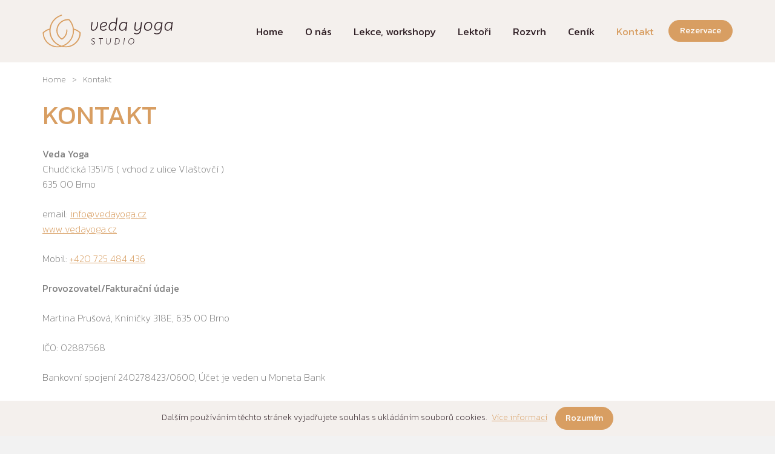

--- FILE ---
content_type: text/html; charset=utf-8
request_url: https://www.vedayoga.cz/kontakt
body_size: 10607
content:
<!DOCTYPE html>
<html>
    <head>
        <meta charset="utf-8">
        <meta http-equiv="X-UA-Compatible" content="IE=edge,chrome=1">
        <meta name="robots" content="all,follow" />
        <meta name="viewport" content="width=device-width, initial-scale=1" />
                                <title>VedaYoga.cz - Kontakt</title>
        <link rel="shortcut icon" href="/uploads/favicon/a446becef4eb291d5d51db17160fd991-favico.png" type="image/x-icon" >
        <link rel="stylesheet" href="/assets/3718992b5518cad51698916b4a846fdf.css">
        <link href="https://fonts.googleapis.com/css?family=Kanit:200,400&display=swap&subset=latin-ext" rel="stylesheet">
    </head>
    
    <body>
                
        <div id="wrapper" class="pages-ctrl">
            <div id="header">
                <div class="container">
                    <div class="row">
                        <div class="col-xs-12">
                            <div id="logo">
                                <a href="/">
                                                                            <img class="black" src="/images/logo-black.svg" alt="" />
                                                                    </a>
                            </div>

                            <div id="nav-icon-wrap">
                                <i class="nav-icon"><span></span><span></span><span></span></i>
                            </div>

                            <div id="top-menu" class="list-type">
                                <ul class="level1"><li><a href="/"><span>Home</span></a></li><li><a href="/o-nas"><span>O nás</span></a></li><li><a href="/lekce-workshopy"><span>Lekce, workshopy</span></a></li><li><a href="/lektori"><span>Lektoři</span></a></li><li><a href="/rozvrh"><span>Rozvrh</span></a></li><li><a href="/cenik"><span>Ceník</span></a></li><li class="selected"><a href="/kontakt"><span>Kontakt</span></a></li></ul>                                
                                <a class="reservation btn btn-info" href="https://vedayoga.reenio.cz/cs/#/terms" target="_blank">
                                    <span>Rezervace</span>
                                </a>
                            </div>
                            
                            <span class="clear"></span>
                        </div>
                    </div>
                </div>
            </div>
            
                            <div id="breadcrumbs">
                    <div class="container">
                        <div class="row">
                            <div class="col-xs-12">
                                <div class="breadcrumbs"><a href="/">Home</a><span class="separator">></span><span>Kontakt</span></div> 
                            </div>
                        </div>
                    </div>
                </div>
                        
            <div id="content">
                                    <div class="container">
                        <div class="row">
                            <div class="col-xs-12">
                                <h1>KONTAKT</h1>

<p><b>Veda Yoga</b><br>
Chudčická 1351/15 ( vchod z ulice Vlaštovčí )<br>
635 00 Brno</p>

<p>email: <a class="ealink" eaidnode="" href="mailto:%20info@vedayoga.cz">info@vedayoga.cz</a><br>
<a eaidnode="" href="http://www.vedayoga.cz">www.vedayoga.cz</a></p>

<p>Mobil: <a href="tel:%20+420%20725%20484%20436">+420 725 484 436</a></p>

<p></p>

<p></p>

<p><b>Provozovatel/Fakturační údaje</b></p>

<p>Martina Prušová, Kníničky 318E, 635 00 Brno</p>

<p>IČO: 02887568 </p>

<p>Bankovní spojení 240278423/0600, Účet je veden u Moneta Bank</p>

<p></p>

<h1 style="margin-bottom:8pt; margin-left:0cm; margin-right:0cm; margin-top:0cm"><span style="font-size:11pt"><span style="line-height:107%"><span style="font-family:Calibri,sans-serif"><b>VŠEOBECNÉ OBCHODNÍ PODMÍNKY</b></span></span></span></h1>

<p style="margin-bottom:8pt; margin-left:0cm; margin-right:0cm; margin-top:0cm"><span style="font-size:11pt"><span style="line-height:107%"><span style="font-family:Calibri,sans-serif"><b>I. ZÁKLADNÍ USTANOVENÍ</b></span></span></span></p>

<p style="margin-bottom:8pt; margin-left:0cm; margin-right:0cm; margin-top:0cm"><span style="font-size:11pt"><span style="line-height:107%"><span style="font-family:Calibri,sans-serif">I.I. Tyto podmínky (dále jen „Podmínky“) stanovují podrobné podmínky, za kterých provozovatel studia Veda Yoga, Martina Prušová, IČ: 02887568, DIČ: CZ8351233836 se sídlem Kníničky 318E, 635 00, Brno a s místem podnikání Chudčická 1351/15, 635 00, Brno, tel.: +420 725 484 436, web. stránky: https://www.vedayoga.cz/, (dále jen „Veda Yoga“), poskytuje druhé smluvní straně (dále jen „Klient“) služby cvičení jógy a souvisejících činností (dále jen „Služba“) a upravují vzájemná práva a povinnosti, a to na základě smlouvy, která je uzavřena v souladu s těmito Podmínkami a která se řídí těmito Podmínkami a Provozním řádem (dále jen „Smlouva“).</span></span></span></p>

<p style="margin-bottom:8pt; margin-left:0cm; margin-right:0cm; margin-top:0cm"><span style="font-size:11pt"><span style="line-height:107%"><span style="font-family:Calibri,sans-serif">I.II.  „<b>Ceníkem</b>“ se rozumí ceník dostupný na webových stránkách <a href="https://www.vedayoga.cz/cenik" style="color:#0563c1; text-decoration:underline">(ZDE</a>) či na recepci Veda Yogy.</span></span></span></p>

<p style="margin-bottom:8pt; margin-left:0cm; margin-right:0cm; margin-top:0cm"><span style="font-size:11pt"><span style="line-height:107%"><span style="font-family:Calibri,sans-serif">I.III.  „<b>Uživatelskou zónou</b>“ se rozumí webová stránka rezervačního systému:<a href="https://vedayoga.reenio.cz/cs/#/terms;page=2" style="color:#0563c1; text-decoration:underline"> ZDE</a>. </span></span></span></p>

<p style="margin-bottom:8pt; margin-left:0cm; margin-right:0cm; margin-top:0cm"><span style="font-size:11pt"><span style="line-height:107%"><span style="font-family:Calibri,sans-serif">I.IV. „<b>Permanentkou</b>“ se rozumí finanční prostředky k čerpání na Uživatelském účtu Klienta</span></span></span></p>

<p style="margin-bottom:8pt; margin-left:0cm; margin-right:0cm; margin-top:0cm"><span style="font-size:11pt"><span style="line-height:107%"><span style="font-family:Calibri,sans-serif">I.V.  „<b>Provozní řád</b>“ je souhrn pravidel chování v rámci prostor Veda Yogy, který je k dispozici na webových stránkách Veda Yogy a <a name="_Hlk80909209">ZDE.</a></span></span></span></p>

<p style="margin-bottom:8pt; margin-left:0cm; margin-right:0cm; margin-top:0cm"><span style="font-size:11pt"><span style="line-height:107%"><span style="font-family:Calibri,sans-serif">I.VI. „<b>Registrace</b>“ je úkon, kdy si Klient vytvoří online v rezervačním systému Uživatelský účet. Informacemi, jež jsou během registrace zaznamenávány, jsou: jméno, příjmení, telefon a e-mailová adresa uživatele.</span></span></span></p>

<p style="margin-bottom:8pt; margin-left:0cm; margin-right:0cm; margin-top:0cm"><span style="font-size:11pt"><span style="line-height:107%"><span style="font-family:Calibri,sans-serif">I.VII.  „<b>Uživatelský účet</b>“ je individuální účet Klienta evidovaný v Uživatelské zóně na základě provedené Registrace.</span></span></span></p>

<p style="margin-bottom:8pt; margin-left:0cm; margin-right:0cm; margin-top:0cm"><span style="font-size:11pt"><span style="line-height:107%"><span style="font-family:Calibri,sans-serif">I.VIII.  „<b>Otevřená lekce jógy</b>“ je lekce vedená lektorem realizovaná v prostorách Veda Yogy v souladu s rozvrhem zveřejněným na webových stránkách Veda Yogy.</span></span></span></p>

<p style="margin-bottom:8pt; margin-left:0cm; margin-right:0cm; margin-top:0cm"><span style="font-size:11pt"><span style="line-height:107%"><span style="font-family:Calibri,sans-serif">I.IX.  ,,<b>Kurz</b>” jsou ucelené specifické lekce vedené lektorem s delší dobou trvání.</span></span></span></p>

<p style="margin-bottom:8pt; margin-left:0cm; margin-right:0cm; margin-top:0cm"><span style="font-size:11pt"><span style="line-height:107%"><span style="font-family:Calibri,sans-serif">I.X.  „<b>Workshop</b>“ je specifická lekce jógy vedená lektorem standardně s delší dobou trvání.</span></span></span></p>

<p style="margin-bottom:8pt; margin-left:0cm; margin-right:0cm; margin-top:0cm"><span style="font-size:11pt"><span style="line-height:107%"><span style="font-family:Calibri,sans-serif">I.XI.  „<b>Službami</b>“ se myslí obecné pojmenování otevřených lekcí jógy, kurzy a workshopy.</span></span></span></p>

<p style="margin-bottom:8pt; margin-left:0cm; margin-right:0cm; margin-top:0cm"><span style="font-size:11pt"><span style="line-height:107%"><span style="font-family:Calibri,sans-serif">I.XII. Každý Klient je povinen se seznámit s těmito Podmínkami. Klient svou Registrací souhlasí s Obchodními podmínkami i Provozním řádem Veda Yoga Studio.</span></span></span></p>

<p style="margin-bottom:8pt; margin-left:0cm; margin-right:0cm; margin-top:0cm"><span style="font-size:11pt"><span style="line-height:107%"><span style="font-family:Calibri,sans-serif"> </span></span></span></p>

<p style="margin-bottom:8pt; margin-left:0cm; margin-right:0cm; margin-top:0cm"><span style="font-size:11pt"><span style="line-height:107%"><span style="font-family:Calibri,sans-serif"><b>II. UŽIVATELSKÁ ZÓNA</b></span></span></span></p>

<p style="margin-bottom:8pt; margin-left:0cm; margin-right:0cm; margin-top:0cm"><span style="font-size:11pt"><span style="line-height:107%"><span style="font-family:Calibri,sans-serif">II.I.  Provedením Registrace je Klientovi vytvořen Uživatelský účet, prostřednictvím kterého se Klient může přihlásit na Otevřené lekce, Kurzy a Workshopy. Zároveň má zde přístup ke svým osobním údajům, zejména k údajům o zůstatku na svých permanentkách, k informacím o zaplacení Kurzů či Workshopů a k přehledu plateb.</span></span></span></p>

<p style="margin-bottom:8pt; margin-left:0cm; margin-right:0cm; margin-top:0cm"><span style="font-size:11pt"><span style="line-height:107%"><span style="font-family:Calibri,sans-serif"> </span></span></span></p>

<p style="margin-bottom:8pt; margin-left:0cm; margin-right:0cm; margin-top:0cm"><span style="font-size:11pt"><span style="line-height:107%"><span style="font-family:Calibri,sans-serif">II.II. Klient může v Uživatelské zóně zaplatit převodem či skrze platební bránu GOPAY Kurzy či Workshopy. Nutné je tak učinit neprodleně po přihlášení a celá částka musí být připsána na účet Veda Yogy do 5 dnů. </span></span></span></p>

<p style="margin-bottom:8pt; margin-left:0cm; margin-right:0cm; margin-top:0cm"><span style="font-size:11pt"><span style="line-height:107%"><span style="font-family:Calibri,sans-serif"> </span></span></span></p>

<p style="margin-bottom:8pt; margin-left:0cm; margin-right:0cm; margin-top:0cm"><span style="font-size:11pt"><span style="line-height:107%"><span style="font-family:Calibri,sans-serif"><b>III. REGISTRACE A UZAVŘENÍ SMLOUVY</b></span></span></span></p>

<p style="margin-bottom:8pt; margin-left:0cm; margin-right:0cm; margin-top:0cm"><span style="font-size:11pt"><span style="line-height:107%"><span style="font-family:Calibri,sans-serif">III.I.  Provedením Registrace Klient stvrzuje, že si přečetl tyto Podmínky a Provozní řád, porozuměl jejich obsahu, nemá k nim námitky a vyslovuje s nimi souhlas.</span></span></span></p>

<p style="margin-bottom:8pt; margin-left:0cm; margin-right:0cm; margin-top:0cm"><span style="font-size:11pt"><span style="line-height:107%"><span style="font-family:Calibri,sans-serif">III.II. Registraci je možné provést pouze elektronicky na webových stránkách <a href="https://vedayoga.reenio.cz/cs/#/terms;page=2" style="color:#0563c1; text-decoration:underline">ZDE</a>.</span></span></span></p>

<p style="margin-bottom:8pt; margin-left:0cm; margin-right:0cm; margin-top:0cm"><span style="font-size:11pt"><span style="line-height:107%"><span style="font-family:Calibri,sans-serif">III.III. Registrace Klienta je bezplatná a probíhá prostřednictvím registračního formuláře a kliknutím na tlačítko „Přihlásit“. Návštěvník musí posléze zadat: e-mailovou adresu, telefonní číslo, jméno a příjmení a potvrdit souhlas s těmito Podmínkami a Provozním řádem.</span></span></span></p>

<p style="margin-bottom:8pt; margin-left:0cm; margin-right:0cm; margin-top:0cm"><span style="font-size:11pt"><span style="line-height:107%"><span style="font-family:Calibri,sans-serif">III.IV. Registrací dochází k uzavření Smlouvy v písemné formě elektronicky mezi Veda Yogou a Klientem.</span></span></span></p>

<p style="margin-bottom:8pt; margin-left:0cm; margin-right:0cm; margin-top:0cm"><span style="font-size:11pt"><span style="line-height:107%"><span style="font-family:Calibri,sans-serif">III.V.  Vstupem do prostor studia Veda Yogy Klient stvrzuje, že si přečetl tyto Podmínky a Provozní řád, porozuměl jejich obsahu, nemá k nim námitky a vyslovuje s nimi souhlas.</span></span></span></p>

<p style="margin-bottom:8pt; margin-left:0cm; margin-right:0cm; margin-top:0cm"><span style="font-size:11pt"><span style="line-height:107%"><span style="font-family:Calibri,sans-serif">III.VI.  Vstupem do prostor studia Veda Yogy dochází k uzavření Smlouvy v mluvené formě.</span></span></span></p>

<p style="margin-bottom:8pt; margin-left:0cm; margin-right:0cm; margin-top:0cm"><span style="font-size:11pt"><span style="line-height:107%"><span style="font-family:Calibri,sans-serif"> </span></span></span></p>

<p style="margin-bottom:8pt; margin-left:0cm; margin-right:0cm; margin-top:0cm"><span style="font-size:11pt"><span style="line-height:107%"><span style="font-family:Calibri,sans-serif"><b>IV. CENA ZA SLUŽBY A CENA STORNA</b></span></span></span></p>

<p style="margin-bottom:8pt; margin-left:0cm; margin-right:0cm; margin-top:0cm"><span style="font-size:11pt"><span style="line-height:107%"><span style="font-family:Calibri,sans-serif">IV.I. Klient se zavazuje uhradit Veda Yoze za poskytované Otevřené lekce jógy, které si skrze Uživatelskou zónu zarezervoval. Odhlásit se z Otevřené lekce jógy může skrze svůj Uživatelský účet max. 10 hodin před jejím začátkem.  Pokud se Klient na Otevřenou lekci jógy nedostaví a zavčas se z ní neodhlásí, bude mu účtovaná plná výše ceny lekce. Cena Otevřené lekce jógy je v souladu s aktuálně platným Ceníkem ke dni účasti na Otevřené lekci jógy, nedohodnou- li se Klient a Veda Yoga jinak. Veda Yoga si vyhrazuje právo změnit a aktualizovat Ceník dle vlastního uvážení. Otevřenou lekci jógy lze hradit platebním převodem, kartou, čerpáním kreditu z permanentky. </span></span></span></p>

<p style="margin-bottom:8pt; margin-left:0cm; margin-right:0cm; margin-top:0cm"><span style="font-size:11pt"><span style="line-height:107%"><span style="font-family:Calibri,sans-serif">IV.II. Klient se zavazuje uhradit Veda Yoze za poskytované Kurzy, které si Klient rezervoval skrze Uživatelskou zónu, cenu uvedenou v popisu jednotlivých Kurzů, nedohodnou-li se Klient a Veda Yoga jinak. <a name="_Hlk80909116">Kurz lze hradit pouze převodem či skrze platební bránu GOPAY. Platba musí být připsána do 5 dnů na účet Veda Yogy. V opačném případě bude rezervace Kurzu automaticky smazána.</a></span></span></span></p>

<p style="margin-bottom:8pt; margin-left:0cm; margin-right:0cm; margin-top:0cm"><span style="font-size:11pt"><span style="line-height:107%"><span style="font-family:Calibri,sans-serif">IV.III. Klient se zavazuje uhradit Veda Yoze za poskytované Workshopy, které si Klient rezervoval skrze Uživatelskou zónu, cenu uvedenou v popisu jednotlivých Workshopů, nedohodnou-li se Klient a Veda Yoga jinak. Workshop lze hradit  pouze převodem či skrze platební bránu GOPAY. Platba musí být připsána do 5 dnů na účet Veda Yogy. V opačném případě bude rezervace Workshopu automaticky smazána. <a name="_Hlk80909132"></a></span></span></span></p>

<p style="margin-bottom:8pt; margin-left:0cm; margin-right:0cm; margin-top:0cm"><span style="font-size:11pt"><span style="line-height:107%"><span style="font-family:Calibri,sans-serif">IV.IV. V případě zrušení Kurzu / Workshopu více než 14 dní před konáním Kurzu / Workshopu, bude účtován storno poplatek ve výši 50% (jinými slovy bude Klientovi 50% vráceno). Pokud se klient na zvolený Kurz / Workshop neomluví 14 dní dopředu či se nedostaví, studio je oprávněno ponechat si 100% výši ceny. Své místo však lze převést na jinou osobou.</span></span></span></p>

<p style="margin-bottom:8pt; margin-left:0cm; margin-right:0cm; margin-top:0cm"><span style="font-size:11pt"><span style="line-height:107%"><span style="font-family:Calibri,sans-serif">IV.V. Veškeré ceny uvedené v Ceníku jsou včetně DPH ve výši 10 %.</span></span></span></p>

<p style="margin-bottom:8pt; margin-left:0cm; margin-right:0cm; margin-top:0cm"><span style="font-size:11pt"><span style="line-height:107%"><span style="font-family:Calibri,sans-serif"> </span></span></span></p>

<p style="margin-bottom:8pt; margin-left:0cm; margin-right:0cm; margin-top:0cm"><span style="font-size:11pt"><span style="line-height:107%"><span style="font-family:Calibri,sans-serif"> </span></span></span></p>

<p style="margin-bottom:8pt; margin-left:0cm; margin-right:0cm; margin-top:0cm"><span style="font-size:11pt"><span style="line-height:107%"><span style="font-family:Calibri,sans-serif"><b>VI. PRÁVA A POVINNOSTI SMLUVNÍCH STRAN</b></span></span></span></p>

<p style="margin-bottom:8pt; margin-left:0cm; margin-right:0cm; margin-top:0cm"><span style="font-size:11pt"><span style="line-height:107%"><span style="font-family:Calibri,sans-serif">VI.I.  Povinnosti Veda Yogy, související se Službami, se řídí výhradně těmito Podmínkami.</span></span></span></p>

<p style="margin-bottom:8pt; margin-left:0cm; margin-right:0cm; margin-top:0cm"><span style="font-size:11pt"><span style="line-height:107%"><span style="font-family:Calibri,sans-serif">VI.II.  Prostory a recepce Veda Yogy se nacházejí na adrese Chudčická 1351/15, 635 00, Brno. Tyto prostory jsou otevřeny dle aktuálně platného rozvrhu, který je umístěn na webovým stránkách <a href="https://www.vedayoga.cz/" style="color:#0563c1; text-decoration:underline">ZDE</a>.</span></span></span></p>

<p style="margin-bottom:8pt; margin-left:0cm; margin-right:0cm; margin-top:0cm"><span style="font-size:11pt"><span style="line-height:107%"><span style="font-family:Calibri,sans-serif">VI.III. Klient je povinen dodržovat storno podmínky, které jsou součástí Provozního řádu Veda Yogy. </span></span></span></p>

<p style="margin-bottom:8pt; margin-left:0cm; margin-right:0cm; margin-top:0cm"><span style="font-size:11pt"><span style="line-height:107%"><span style="font-family:Calibri,sans-serif">VI.IV. Rezervovanou Otevřenou lekci jógy lze v rezervačním sytému zrušit max. 10 hodin před jejím začátkem. Pokud tak Klient neučiní a na lekci nedorazí zaplacená částka propadne.</span></span></span></p>

<p style="margin-bottom:8pt; margin-left:0cm; margin-right:0cm; margin-top:0cm"><span style="font-size:11pt"><span style="line-height:107%"><span style="font-family:Calibri,sans-serif">VI.V. Po přihlášení na Kurz / Workshop je nutné, aby celá cena Kurzu / Workshopu byla připsána na účet Veda Yogy do 5 dnů, jinak bude rezervace Klienta automaticky stornována. V momentě přijetí platby Veda Yoga zašle potvrzení o platbě na e-mail, který Klient uvedl v Uživatelském účtě.</span></span></span></p>

<p style="margin-bottom:8pt; margin-left:0cm; margin-right:0cm; margin-top:0cm"><span style="font-size:11pt"><span style="line-height:107%"><span style="font-family:Calibri,sans-serif">VI.VI. Klient se zavazuje, že při používání Klientské zóny se bude řídit platnými právními předpisy na území České republiky, bude vždy jednat v souladu s těmito předpisy, dobrými mravy a těmito Podmínkami, a dále nebude jakkoliv poškozovat dobré jméno Jógovny.</span></span></span></p>

<p style="margin-bottom:8pt; margin-left:0cm; margin-right:0cm; margin-top:0cm"><span style="font-size:11pt"><span style="line-height:107%"><span style="font-family:Calibri,sans-serif">VI.VII.  Klient je povinen své osobní údaje uvádět správně a pravdivě.</span></span></span></p>

<p style="margin-bottom:8pt; margin-left:0cm; margin-right:0cm; margin-top:0cm"><span style="font-size:11pt"><span style="line-height:107%"><span style="font-family:Calibri,sans-serif"> </span></span></span></p>

<p style="margin-bottom:8pt; margin-left:0cm; margin-right:0cm; margin-top:0cm"><span style="font-size:11pt"><span style="line-height:107%"><span style="font-family:Calibri,sans-serif"><b>VII. DOBA TRVÁNÍ A UKONČENÍ SMLOUVY</b></span></span></span></p>

<p style="margin-bottom:8pt; margin-left:0cm; margin-right:0cm; margin-top:0cm"><span style="font-size:11pt"><span style="line-height:107%"><span style="font-family:Calibri,sans-serif">VII.I.  Smluvní vztah mezi Klientem a Veda Yogou v souladu s těmito Podmínkami trvá po dobu platnosti Registrace Klienta v Uživatelské zóně.</span></span></span></p>

<p style="margin-bottom:8pt; margin-left:0cm; margin-right:0cm; margin-top:0cm"><span style="font-size:11pt"><span style="line-height:107%"><span style="font-family:Calibri,sans-serif">VII.II.  Klient může kdykoli bez udání důvodu zrušit svou Registraci v Uživatelské zóně a vypovědět tak Smlouvu. Zbylá výše Kreditu na Permanentkách tak propadá Veda Yoze.<a name="_Hlk80909154"></a></span></span></span></p>

<p style="margin-bottom:8pt; margin-left:0cm; margin-right:0cm; margin-top:0cm"><span style="font-size:11pt"><span style="line-height:107%"><span style="font-family:Calibri,sans-serif">VII.III.  Veda Yoga může kdykoli zrušit Uživatelský účet a ukončit tak Smlouvu Klientovi, pokud Klient užívá Uživatelský účet v rozporu s právním řádem České republiky nebo dobrými mravy; domnívá-li se Veda Yoga odůvodněně, že Klient opakovaně porušuje podmínky Smlouvy, tedy tyto Podmínky či Provozní řád; použil-li Klient v Registraci neplatné či nepravdivé údaje;</span></span></span></p>

<p style="margin-bottom:8pt; margin-left:0cm; margin-right:0cm; margin-top:0cm"><span style="font-size:11pt"><span style="line-height:107%"><span style="font-family:Calibri,sans-serif">VII.IV. V případě zrušení Registrace ze strany Veda Yogy nebude Klientovi jakkoli nahrazen zůstatek Kreditu na Permanentce.</span></span></span></p>

<p style="margin-bottom:8pt; margin-left:0cm; margin-right:0cm; margin-top:0cm"><span style="font-size:11pt"><span style="line-height:107%"><span style="font-family:Calibri,sans-serif"> </span></span></span></p>

<p style="margin-bottom:8pt; margin-left:0cm; margin-right:0cm; margin-top:0cm"><span style="font-size:11pt"><span style="line-height:107%"><span style="font-family:Calibri,sans-serif"> </span></span></span></p>

<p style="margin-bottom:8pt; margin-left:0cm; margin-right:0cm; margin-top:0cm"><span style="font-size:11pt"><span style="line-height:107%"><span style="font-family:Calibri,sans-serif"><b>VIII. OCHRANA OSOBNÍCH ÚDAJŮ</b></span></span></span></p>

<p style="margin-bottom:8pt; margin-left:0cm; margin-right:0cm; margin-top:0cm"><span style="font-size:11pt"><span style="line-height:107%"><span style="font-family:Calibri,sans-serif">VIII.I. Svou informační povinnost vůči Klientovi ve smyslu čl. 13 Nařízení Evropského parlamentu a Rady 2016/679 o ochraně fyzických osob v souvislosti se zpracováním osobních údajů a o volném pohybu těchto údajů a o zrušení směrnice 95/46/ES (obecné nařízení o ochraně osobních údajů) (dále jen „nařízení GDPR“) související se zpracováním osobních údajů kupujícího pro účely plnění kupní smlouvy, pro účely jednání o kupní smlouvě a pro účely plnění veřejnoprávních povinností prodávajícího plní prodávající prostřednictvím zvláštního dokumentu.</span></span></span></p>

<p style="margin-bottom:8pt; margin-left:0cm; margin-right:0cm; margin-top:0cm"><span style="font-size:11pt"><span style="line-height:107%"><span style="font-family:Calibri,sans-serif">VIII.II. Veda Yoga zpracovává osobní údaje za účelem uzavření a naplňování práv a povinností vyplývajících ze Smlouvy s Klientem. Zpracovávaným osobním údajům je poskytován nejvyšší standard ochrany v souladu s právními předpisy na úseku ochrany osobních údajů a prohlášením o ochraně osobních údajů pro zákazníky uvedenými na webových stránkách poskytovatele služeb.</span></span></span></p>

<p style="margin-bottom:8pt; margin-left:0cm; margin-right:0cm; margin-top:0cm"><span style="font-size:11pt"><span style="line-height:107%"><span style="font-family:Calibri,sans-serif">VIII.III. Veda Yoga se zavazuje dodržovat mlčenlivost o osobních údajích Klienta a poskytovat jim dostatečnou ochranu tak, aby nemohlo dojít k neoprávněnému nebo nahodilému přístupu k osobním údajům, jejich změně, zničení či ztrátě, neoprávněným přenosům, k jejich neoprávněnému zpracování jakož i k jinému zneužití osobních údajů.</span></span></span></p>

<p style="margin-bottom:8pt; margin-left:0cm; margin-right:0cm; margin-top:0cm"><span style="font-size:11pt"><span style="line-height:107%"><span style="font-family:Calibri,sans-serif">VIII.IV. Veda Yoga zpracovává osobní údaje v přesně takové podobě, v jaké je získá od Klienta, v souladu se stanoveným účelem pro jaký jsou zpracovány a v rozsahu nezbytném pro naplnění takového účelu, a uchovává je pouze po dobu nezbytnou k účelu jejich zpracování.</span></span></span></p>

<p style="margin-bottom:8pt; margin-left:0cm; margin-right:0cm; margin-top:0cm"><span style="font-size:11pt"><span style="line-height:107%"><span style="font-family:Calibri,sans-serif">VIII.V. Klient je oprávněn, vedle jeho práv vyplývajících z právních předpisů, požádat poskytovatele služeb o poskytnutí informace o rozsahu zpracování osobních údajů ve vztahu k plnění Smlouvy.</span></span></span></p>

<p style="margin-bottom:8pt; margin-left:0cm; margin-right:0cm; margin-top:0cm"><span style="font-size:11pt"><span style="line-height:107%"><span style="font-family:Calibri,sans-serif"> </span></span></span></p>

<p style="margin-bottom:8pt; margin-left:0cm; margin-right:0cm; margin-top:0cm"><span style="font-size:11pt"><span style="line-height:107%"><span style="font-family:Calibri,sans-serif"><b>IX. ZASÍLÁNÍ OBCHODNÍCH SDĚLENÍ A UKLÁDÁNÍ COOKIES</b></span></span></span></p>

<p style="margin-bottom:8pt; margin-left:0cm; margin-right:0cm; margin-top:0cm"><span style="font-size:11pt"><span style="line-height:107%"><span style="font-family:Calibri,sans-serif">IX.I Klient souhlasí ve smyslu ustanovení § 7 odst. 2 zákona č. 480/2004 Sb., o některých službách informační společnosti a o změně některých zákonů (zákon o některých službách informační společnosti), ve znění pozdějších předpisů, se zasíláním obchodních sdělení prodávajícím na elektronickou adresu či na telefonní číslo Klienta. Svou informační povinnost vůči kupujícímu ve smyslu čl. 13 nařízení GDPR související se zpracováním osobních údajů Klienta pro účely zasílání obchodních sdělení plní prodávající prostřednictvím zvláštního dokumentu.</span></span></span></p>

<p style="margin-bottom:8pt; margin-left:0cm; margin-right:0cm; margin-top:0cm"><span style="font-size:11pt"><span style="line-height:107%"><span style="font-family:Calibri,sans-serif">IX.II Klient souhlasí s ukládáním tzv. cookies na jeho počítač. V případě, že je nákup na webové stránce možné provést a závazky Veda Yogy ze smlouvy plnit, aniž by docházelo k ukládání tzv. cookies na počítač Klienta, může Klient souhlas podle předchozí věty kdykoliv odvolat.</span></span></span></p>

<p style="margin-bottom:8pt; margin-left:0cm; margin-right:0cm; margin-top:0cm"><span style="font-size:11pt"><span style="line-height:107%"><span style="font-family:Calibri,sans-serif"> </span></span></span></p>

<p style="margin-bottom:8pt; margin-left:0cm; margin-right:0cm; margin-top:0cm"><span style="font-size:11pt"><span style="line-height:107%"><span style="font-family:Calibri,sans-serif"> </span></span></span></p>

<p style="margin-bottom:8pt; margin-left:0cm; margin-right:0cm; margin-top:0cm"><span style="font-size:11pt"><span style="line-height:107%"><span style="font-family:Calibri,sans-serif"><b>X. ZÁVĚREČNÁ USTANOVENÍ</b></span></span></span></p>

<p style="margin-bottom:8pt; margin-left:0cm; margin-right:0cm; margin-top:0cm"><span style="font-size:11pt"><span style="line-height:107%"><span style="font-family:Calibri,sans-serif">X.I. Veškerá ujednání mezi Veda Yogou a Klientem je právním řádem České republiky. Pokud vztah založený Smlouvou obsahuje mezinárodní prvek, pak strany sjednávají, že vztah se řídí právem České republiky. Tímto nejsou dotčena práva spotřebitele vyplývající z obecně závazných právních předpisů.</span></span></span></p>

<p style="margin-bottom:8pt; margin-left:0cm; margin-right:0cm; margin-top:0cm"><span style="font-size:11pt"><span style="line-height:107%"><span style="font-family:Calibri,sans-serif">X.II. Veda yoga je oprávněna tento Provozní řád či ceník kdykoli jednostranně měnit nebo doplňovat. Změněný nebo doplněný Provozní řád nabývá účinnosti dnem jeho zveřejněním na webových stránkách Veda Yogy, sociálních sítí Veda Yogy a skrze e-mail Klientovi. </span></span></span></p>

<p style="margin-bottom:8pt; margin-left:0cm; margin-right:0cm; margin-top:0cm"><span style="font-size:11pt"><span style="line-height:107%"><span style="font-family:Calibri,sans-serif">X.III. Podněty a stížnosti Klientů na kvalitu služeb nebo zařízení Veda Yogy je možné zasílat na e-mail: info@vedayoga.cz.</span></span></span></p>

<p style="margin-bottom:8pt; margin-left:0cm; margin-right:0cm; margin-top:0cm"><span style="font-size:11pt"><span style="line-height:107%"><span style="font-family:Calibri,sans-serif">X.IV. Tyto Smluvní podmínky jsou platné a účinné ode dne 26.08. 2021.</span></span></span></p>

<p style="margin-bottom:8pt; margin-left:0cm; margin-right:0cm; margin-top:0cm"><span style="font-size:11pt"><span style="line-height:107%"><span style="font-family:Calibri,sans-serif"><b>Všeobecné obchodní podmínky studia Veda Yoga</b></span></span></span></p>

<p style="margin-bottom:8pt; margin-left:0cm; margin-right:0cm; margin-top:0cm"><span style="font-size:11pt"><span style="line-height:107%"><span style="font-family:Calibri,sans-serif"><b>V Brně, 26. 08. 2021</b></span></span></span></p>

<p style="margin-bottom:8pt; margin-left:0cm; margin-right:0cm; margin-top:0cm"></p>

<h1 style="margin-bottom:6pt; margin-left:0cm; margin-right:0cm; margin-top:7.5pt"><span style="font-size:12pt"><span style="background:white"><span new="" roman="" times=""><b><span calibri=""><span style="color:black">PROVOZNÍ ŔÁD</span></span></b></span></span></span></h1>

<p style="margin-bottom:12.0pt; margin-left:0cm; margin-right:0cm; margin-top:12.0pt"><span style="font-size:12pt"><span style="background:white"><span new="" roman="" times=""><b><span style="font-size:11.0pt"><span calibri=""><span style="color:black">Martina Prušová, provozovatel Veda Yoga Studia, Chudčická 15, 635 00 Brno, vydává tento provozní řád závazný pro všechny uživatele, zákazníky a návštěvníky Veda Yoga Studio, Chudčická 15, 635 00 Brno</span></span></span></b></span></span></span></p>

<p style="margin-bottom:12.0pt; margin-left:0cm; margin-right:0cm; margin-top:12.0pt"><span style="font-size:12pt"><span style="background:white"><span new="" roman="" times=""><b><span style="font-size:11.0pt"><span calibri=""><span style="color:black">I. ÚVODNÍ USTANOVENÍ</span></span></span></b></span></span></span></p>

<p style="margin-bottom:12.0pt; margin-left:0cm; margin-right:0cm; margin-top:12.0pt"><span style="font-size:12pt"><span style="background:white"><span new="" roman="" times=""><span style="font-size:11.0pt"><span calibri=""><span style="color:black">1.1<b><span calibri="">   Studio je určeno ke </span></b>sportovnímu využití, zejména cvičení jógy, zdravotnímu cvičení, a ke vzdělávacím akcím osobnostního rozvoje.</span></span></span></span></span></span></p>

<p style="margin-bottom:12.0pt; margin-left:0cm; margin-right:0cm; margin-top:12.0pt"><span style="font-size:12pt"><span style="background:white"><span new="" roman="" times=""><span style="font-size:11.0pt"><span calibri=""><span style="color:black">1.2<b><span calibri="">   Provozní doba studia, vč. rozvrhu lekcí či akcí</span></b>, je zveřejněna na <a href="http://www.vedayoga.cz" style="color:blue; text-decoration:underline">www.vedayoga.cz</a>, přičemž provozovatel si vyhrazuje právo rozvrh lekcí či akcí a provozní dobu kdykoli změnit, případně kteroukoli z plánovaných lekcí či akcí zrušit, což oznámí na webových stránkách, popř. zasláním sms registrovaným účastníkům.</span></span></span></span></span></span></p>

<p style="margin-bottom:12.0pt; margin-left:0cm; margin-right:0cm; margin-top:12.0pt"><span style="font-size:12pt"><span style="background:white"><span new="" roman="" times=""><span style="font-size:11.0pt"><span calibri=""><span style="color:black">1.3<b><span calibri="">   Tento provozní řád slouží zejména k</span></b> zajištění pořádku, bezpečnosti a ochrany uživatelů a návštěvníků studia. Uživatelé i návštěvníci jsou povinni se tímto řádem řídit a bezpodmínečně jej dodržovat.</span></span></span></span></span></span></p>

<p style="margin-bottom:3.75pt; margin-left:0cm; margin-right:0cm; margin-top:3.75pt"><span style="font-size:12pt"><span style="background:white"><span new="" roman="" times=""><span style="font-size:11.0pt"><span calibri=""><span style="color:black">1.4<b><span calibri="">    Uživatelem a návštěvníkem</span></b> (cvičencem) se stává každý, kdo vstupuje do prostor studia.<br>
<br>
<b><b><span calibri="">II. PRAVIDLA UŽÍVÁNÍ SLUŽEB A BEZPEČNOST</span></b></b></span></span></span></span></span></span></p>

<p style="margin-bottom:11.25pt; margin-left:0cm; margin-right:0cm; margin-top:0cm"><span style="font-size:12pt"><span style="background:white"><span style="vertical-align:baseline"><span new="" roman="" times=""><span style="font-size:11.0pt"><span calibri=""><span style="color:black">2.1   Klient vykonává ve Studiu veškerou svou <b><span calibri="">sportovní činnost na vlastní nebezpečí a odpovědnost.</span></b> Klient není oprávněn ve Studiu vykonávat sportovní činnost v případech onemocnění, zranění či jiné indispozice pro výkon sportovní činnosti, a pokud užívá léky či jiné látky, které mohou jakýmkoli způsobem ovlivnit jeho fyzické či duševní schopnosti.</span></span></span></span></span></span></span></p>

<p style="margin-bottom:11.25pt; margin-left:0cm; margin-right:0cm; margin-top:0cm"><span style="font-size:12pt"><span style="background:white"><span style="vertical-align:baseline"><span new="" roman="" times=""><span style="font-size:11.0pt"><span calibri=""><span style="color:black">2.2   Klient rezervací lekce potvrzuje, že <b><span calibri="">si je plně vědom svého zdravotního stavu</span></b>, je fyzicky a psychicky způsobilý účastnit se lekce jógy či dalších akcí. Pokud má jakákoli zdravotní omezení, konzultuje vhodnost cvičení jógy s lékařem, a informuje o nich lektora vždy před začátkem lekce. Klient i v takovém případě využívá služeb Studia na vlastní odpovědnost a <b><span calibri="">lektor ani Provozovatel nenesou odpovědnost za případnou újmu na zdraví.</span></b></span></span></span></span></span></span></span></p>

<p style="margin-bottom:11.25pt; margin-left:0cm; margin-right:0cm; margin-top:0cm"><span style="font-size:12pt"><span style="background:white"><span style="vertical-align:baseline"><span new="" roman="" times=""><span style="font-size:11.0pt"><span calibri=""><span style="color:black">2.3   <b><span calibri="">Pokyny lektora jsou pouze návrhy</span></b>, kterými se klient řídí podle vlastního uvážení. Klient bere na vědomí, že může být v průběhu lekcí jógy vystaven fyzickému, psychickému, nebo emočnímu zatížení. Provozovatel nenese odpovědnost za zhoršení zdraví klienta, k němuž došlo v důsledku nadměrné zátěže v průběhu cvičení. Klient je povinen přizpůsobit intenzitu a typ cvičení svému zdravotnímu stavu a aktuální fyzické kondici, tj. klient cvik mimo své fyzické možnosti neprovádí, cvičení přeruší nebo vynechá prováděný cvik.</span></span></span></span></span></span></span></p>

<p style="margin-bottom:11.25pt; margin-left:0cm; margin-right:0cm; margin-top:0cm"><span style="font-size:12pt"><span style="background:white"><span style="vertical-align:baseline"><span new="" roman="" times=""><span style="font-size:11.0pt"><span calibri=""><span style="color:black">2.4<b><span calibri="">   Těhotné ženy mohou navštěvovat pouze lekce speciálně zaměřené</span></b> <b><span calibri="">pro těhotné</span></b>, a to pouze po předchozím souhlasu lékaře, a od 13. týdne těhotenství.</span></span></span></span></span></span></span></p>

<p style="margin-bottom:11.25pt; margin-left:0cm; margin-right:0cm; margin-top:0cm"><span style="font-size:12pt"><span style="background:white"><span style="vertical-align:baseline"><span new="" roman="" times=""><span style="font-size:11.0pt"><span calibri=""><span style="color:black">2.5   Provozovatel nenese odpovědnost za újmu na zdraví či majetku klienta způsobenou jiným klientem nebo jinými osobami nacházejícími se v prostoru Studia.</span></span></span></span></span></span></span></p>

<p style="margin-bottom:11.25pt; margin-left:0cm; margin-right:0cm; margin-top:0cm"><span style="font-size:12pt"><span style="background:white"><span style="vertical-align:baseline"><span new="" roman="" times=""><span style="font-size:11.0pt"><span calibri=""><span style="color:black">2.6   Klient je povinen se po dobu své přítomnosti ve Studiu chovat způsobem, který nebude omezovat nebo rušit jiné klienty při využívání zařízení a služeb Studia.</span></span></span></span></span></span></span></p>

<p style="margin-bottom:3.75pt; margin-left:0cm; margin-right:0cm; margin-top:3.75pt"><span style="font-size:12pt"><span style="background:white"><span new="" roman="" times=""><span style="font-size:11.0pt"><span calibri=""><span style="color:black">2.7   <b><span calibri="">Klient je povinen při užívání zařízení a služeb Studia dbát zásad</span></b> dodržování osobní bezpečnosti, a to jak své, tak i ostatních klientů a respektovat pokyny lektorů a pracovníků Studia. Klient je povinen užívat zařízení a prostory Studia pouze k účelům, ke kterým jsou určeny a dodržovat v těchto prostorách všechny zásady bezpečnosti, hygieny a požární ochrany.</span></span></span></span></span></span></p>

<p style="margin-bottom:3.75pt; margin-left:0cm; margin-right:0cm; margin-top:3.75pt"></p>

<p style="margin-bottom:3.75pt; margin-left:0cm; margin-right:0cm; margin-top:3.75pt"><span style="font-size:12pt"><span style="background:white"><span new="" roman="" times=""><span style="font-size:11.0pt"><span calibri=""><span style="color:black">2.8 <b><span calibri="">Neoprávněným osobám (uživatelům a návštěvníkům) je zakázáno manipulovat s provozním zařízením</span></b> <b><span calibri="">v prostorách studia</span></b> (termostaty, vypínače, okna apod.).<br>
<br>
2.9 Provozovatel nezajišťuje hlídání dětí po dobu probíhající lekce. Přítomnost dítěte v sále u probíhající lekce není možná. Provozovatel neodpovídá za čekající dítě, veškerou odpovědnost za dítě čekající v prostoru Studia nese jeho rodič. <b><span calibri="">Za pobyt, chování a pohyb dětí a mladistvých v celém prostoru Studia, odpovídají výhradně rodiče.</span></b> Vyjma dětí a mladistvých pohybujících se v sále Studia za účelem lekce Jógy pro náctileté či Dětské jógy, kteří jsou pod dozorem lektora. Při lekcích Poprodní jóga s miminky odpovídá za své dítě rodič, který se účastní lekce.<br>
<br>
2.10 První<b><span calibri=""> pomoc zajišťuje</span></b> příslušný lektor. Ošetření první pomoci je zajišťováno na recepci Studia, která je vybavena lékárničkou a zdravotnickým materiálem dle platných právních předpisů. V případech, kdy si to situace vyžádá, recepce Studia volá bezodkladně Záchrannou službu 155.</span></span></span></span></span></span></p>

<p style="margin-bottom:3.75pt; margin-left:0cm; margin-right:0cm; margin-top:3.75pt"></p>

<p style="margin-bottom:3.75pt; margin-left:0cm; margin-right:0cm; margin-top:3.75pt"><span style="font-size:12pt"><span style="background:white"><span new="" roman="" times=""><span style="font-size:11.0pt"><span calibri=""><span style="color:black">2.11 <b><span calibri="">Ve všech prostorách Studia jógy je zakázáno</span></b> kouřit, manipulovat s ohněm, konzumovat alkohol, vnášet nebo vodit zvířata, vstupovat do společných prostor Studia v nevhodném oblečení, vstupovat do prostor vyhrazených pro opačné pohlaví či se chovat v rozporu s dobrými mravy.<br>
<br>
2.12 <b><span calibri="">Klient je povinen při vstupu do Studia nahlásit na recepci své jméno</span></b> vedené v rezervačním systému, pod kterým se přihlašuje na jednotlivé lekce, nebo zakoupit jednorázový vstup na Otevřenou lekci. Klient je povinen se při vstupu do Studia jógy zout. Do sálu klient vstupuje bos. Klient je povinen své sportovní oblečení přizpůsobit zásadám osobní hygieny a slušnosti.<br>
<br>
2.13 V každém sále Studia jógy jsou bezplatně k dispozici cvičební pomůcky a podložky. <b><span calibri="">Pokud těchto pomůcek klient využívá, je důležité pomůcky vrátit na původní místo</span></b>. Před použitím je možné pomůcky vydezinfikovat. Klient je povinen při využívání zařízení a služeb Studia jógy zacházet ohleduplně s pomůckami a vybavením Studia a chovat se tak, aby umožnil nerušené užívání služeb, vybavení a zařízení Studia také ostatním klientům. Po skončení lekce je klient povinen vrátit pomůcky a podložky zpět na své místo. Klient je povinen dodržovat pořádek a předcházet poškození zařízení Studia, případně zjištěná poškození nebo nedostatky oznámit na recepci Studia.<br>
<br>
2.14 <b><span calibri="">Provozovatel neručí za odložené věci, peníze a jiné cennosti návštěvníků</span></b> Studia. Do prostoru sálu se nesmí vnášet předměty nesouvisející se sportovní činností. Návštěvník je rovněž povinen si případné vnesené věci odnést.<br>
<br>
2.15 V prostorách Studia není možné odkládat kola, koloběžky apod.</span></span></span></span></span></span></p>

<p style="margin-bottom:0cm; margin-left:0cm; margin-right:0cm; margin-top:0cm"><br>
<br>
<span style="font-size:12pt"><span style="background:white"><span style="vertical-align:baseline"><span new="" roman="" times=""><b><span style="border:none windowtext 1.0pt; font-size:11.0pt; padding:0cm"><span calibri=""><span style="color:black"><b><span calibri="">III. ZÁVĚREČNÁ USTANOVENÍ</span></b></span></span></span></b></span></span></span></span></p>

<p style="margin-bottom:11.25pt; margin-left:0cm; margin-right:0cm; margin-top:0cm"><span style="font-size:12pt"><span style="background:white"><span style="vertical-align:baseline"><span new="" roman="" times=""><span style="font-size:11.0pt"><span calibri=""><span style="color:black">3.1   <b><span calibri="">Provozovatel je oprávněn tento Provozní řád kdykoli jednostranně měnit nebo doplňovat.</span></b> Změněný nebo doplněný Provozní řád nabývá účinnosti dnem jeho zveřejnění v prostorách Studia.<br>
<br>
3.2   <b><span calibri="">Podněty a stížnosti klientů</span></b> na kvalitu služeb nebo zařízení Studia je možné zasílat na e-mail: info</span></span></span><span style="font-size:11.0pt"><span style="background:white"><span calibri=""><span style="color:#4d5156">@</span></span></span></span>vedayoga.cz<br>
<br>
<span style="font-size:11.0pt"><span calibri=""><span style="color:black">3.4   <b><span calibri="">Tento Provozní řád je platný a účinný ode dne 26.8.2021</span></b></span></span></span></span></span></span></span></p>

<p style="margin-bottom:6.0pt; margin-left:0cm; margin-right:0cm; margin-top:7.5pt"></p>
                            </div>
                        </div>
                    </div>
                            </div>
            
            <div id="footer">
                <div class="container">
                    <div class="row">
                        <div id="bottom-menu" class="col-xs-6 col-sm-3 col-md-2 footer-block">
                            <div class="footer-title">Nabídka</div>
                            <div class="list-type">
                                <ul class="level1"><li><a href="/"><span>Home</span></a></li><li><a href="/o-nas"><span>O nás</span></a></li><li><a href="/lekce-workshopy"><span>Lekce, workshopy</span></a></li><li><a href="/lektori"><span>Lektoři</span></a></li><li><a href="/rozvrh"><span>Rozvrh</span></a></li><li><a href="/cenik"><span>Ceník</span></a></li><li class="selected"><a href="/kontakt"><span>Kontakt</span></a></li></ul>                            </div>
                        </div>
                        
                        <div id="bottom-contact" class="col-xs-6 col-sm-3 col-md-2 footer-block">
                            <div class="footer-title">adresa</div>
                            <p>
                                Chudčická 1351/15<br />
                                635 00<br />
                                Brno<br />
                                <a href="https://www.vedayoga.cz/" target="_blank">www.vedayoga.cz</a><br />
                                <a href="mailto:info@vedayoga.cz">info@vedayoga.cz</a><br />
                                <a href="tel:+420725484436">+420 725 484 436</a><br />
                            </p>
                        </div>
                        
                        <div id="bottom-logo" class="col-xs-12 col-sm-6 col-md-8 footer-block">
                            <img src="/images/logo-bottom.svg" />
                        </div>
                    </div>

                    <div class="row">
                        <div class="col-xs-12">
                            <div id="footer-info">
                                made by <a href="http://www.jerewan.cz/" target="_blank">JRWN</a>
                            </div>
                        </div>
                    </div>
                </div>
            </div>
        </div>
        
        <div id="sidebar-menu">
            <ul class="level1"><li><a href="/"><span>Home</span></a></li><li><a href="/o-nas"><span>O nás</span></a></li><li><a href="/lekce-workshopy"><span>Lekce, workshopy</span></a></li><li><a href="/lektori"><span>Lektoři</span></a></li><li><a href="/rozvrh"><span>Rozvrh</span></a></li><li><a href="/cenik"><span>Ceník</span></a></li><li class="selected"><a href="/kontakt"><span>Kontakt</span></a></li></ul>        </div>
        
        <style>
    #cookies { position: fixed; bottom: 0; width: 100%; background-color: #F4F0ED; text-align: center; z-index: 10000; }
    .cookies_text_wrap { width: 100%; }
    .cookies_text { display: none; width: 800px; margin: 0 auto; padding: 10px 20px; background-color: #F4F0ED; }
    .cookies_info {  }
    .cookies_less { display: none; }
    .cookies_close { margin: 10px; }
</style>

<div id='cookies'>
    <div class="cookies_text_wrap">
        <div class='cookies_text'><h3>Co jsou cookies?</h3><p>Textové soubory, které internetové stránky ukládají na váš počítač nebo mobilní zařízení v okamžiku, kdy tyto stránky začnete využívat. Stránky si tak na určitou dobu zapamatují úkony, které jste na nich provedli, a preferencí (např. přihlašovací údaje, jazyka, velikost písma a jiné zobrazovací preferencí), takže tyto údaje pak nemusíte zadávat znovu a přeskakovat z jedné stránky na druhou.</p></div>
    </div>
    <div class='cookies_info'>
        <span>Dalším používáním těchto stránek vyjadřujete souhlas s ukládáním souborů cookies.</span> 
        <a href='' class="cookies_more">Více informací</a>
        <a href='' class="cookies_less">Méně informací</a>
        <button class='cookies_close btn btn-info'>Rozumím</button>
        
    </div>
</div>
        <script type="text/javascript" src="/assets/9898e761db481a218e379fc511cc3d4f.js"></script>
    
        <script type="text/javascript">
            var more = $('#cookies .cookies_more');
            var less = $('#cookies .cookies_less');
            var text_wrap = $('#cookies .cookies_text_wrap');
            var text = $('#cookies .cookies_text');
            
            more.click(function() {
                height = text.outerHeight();
                text_wrap.css('height', 0);
                text_wrap.animate({ height: height }, 450, function() {
                    text.fadeIn(450)
                });
                more.fadeOut(450, function() {
                    less.fadeIn(450);
                });
                
                
                return false;
            });
            
            less.click(function() {
                less.fadeOut(450, function() {
                    more.fadeIn(450);
                });
                text.fadeOut(450, function() {
                    text_wrap.animate({ height: 0 }, 450);
                });
                
                return false;
            });

            $('#cookies .cookies_close').click(function() {
                $('#cookies').animate({height: '0'}, 600, function() {
                    $(this).hide();
                });
                $.cookie('cookiesAgree', 1, { expires: 7*365, path : '/' });
            });
        </script>
    </body>
</html>


--- FILE ---
content_type: image/svg+xml
request_url: https://www.vedayoga.cz/images/logo-bottom.svg
body_size: 8145
content:
<?xml version="1.0" encoding="UTF-8" standalone="no"?><!DOCTYPE svg PUBLIC "-//W3C//DTD SVG 1.1//EN" "http://www.w3.org/Graphics/SVG/1.1/DTD/svg11.dtd"><svg width="100%" height="100%" viewBox="0 0 279 217" version="1.1" xmlns="http://www.w3.org/2000/svg" xmlns:xlink="http://www.w3.org/1999/xlink" xml:space="preserve" xmlns:serif="http://www.serif.com/" style="fill-rule:evenodd;clip-rule:evenodd;stroke-linejoin:round;stroke-miterlimit:2;"><g><g><path d="M79.605,210.205c0,3.854 -2.884,6.132 -6.768,6.132c-2.608,0 -5.312,-1.183 -6.859,-3.494l1.307,-1.183c1.303,2.128 3.427,3.066 5.491,3.066c2.944,0 5.067,-1.728 5.067,-4.34c0,-2.091 -2.123,-3.093 -4.611,-4.46c-2.458,-1.397 -5.189,-2.823 -5.189,-5.826c0,-3.369 2.697,-5.613 6.463,-5.613c2.185,0 4.4,0.969 5.826,2.639l-1.273,1.153c-1.275,-1.578 -3.065,-2.185 -4.674,-2.185c-2.61,0 -4.613,1.518 -4.583,3.791c0,2.157 1.943,3.189 4.187,4.431c2.823,1.581 5.616,2.914 5.616,5.889" style="fill:#fff;fill-rule:nonzero;"/><path d="M100.581,196.186l-2.459,19.995l-1.668,0l2.428,-19.995l-6.039,0l0.181,-1.548l13.841,0l-0.182,1.548l-6.102,0Z" style="fill:#fff;fill-rule:nonzero;"/><path d="M124.277,216.337c-4.4,0 -6.343,-2.852 -6.343,-7.102c0,-0.607 0.029,-1.245 0.121,-1.883l1.579,-12.715l1.668,0l-1.578,12.745c-0.062,0.636 -0.121,1.274 -0.121,1.761c0,3.34 1.396,5.584 4.734,5.584c3.672,0 6.162,-2.216 6.767,-7.161l1.58,-12.929l1.668,0l-1.577,12.959c-0.731,5.947 -3.674,8.741 -8.498,8.741" style="fill:#fff;fill-rule:nonzero;"/><path d="M161.883,203.468c0,-4.492 -2.459,-7.281 -7.072,-7.281l-4.066,0l-2.275,18.418l3.794,0c5.765,0 9.619,-4.703 9.619,-11.137m-15.325,12.714l2.64,-21.544l5.767,0c5.612,0 8.647,3.368 8.647,8.799c0,7.497 -4.553,12.745 -11.472,12.745l-5.582,0Z" style="fill:#fff;fill-rule:nonzero;"/><path d="M176.275,216.182l2.64,-21.544l1.7,0l-2.642,21.544l-1.698,0Z" style="fill:#fff;fill-rule:nonzero;"/><path d="M210.982,203.497c0,-4.853 -2.64,-7.402 -6.857,-7.402c-5.494,0 -9.135,5.403 -9.135,11.228c0,4.761 2.639,7.404 6.797,7.404c5.582,0 9.195,-5.282 9.195,-11.23m1.761,-0.03c0,6.888 -4.246,12.87 -11.048,12.87c-5.099,0 -8.467,-3.309 -8.467,-9.014c0,-6.737 4.401,-12.836 11.016,-12.836c5.067,0 8.499,3.214 8.499,8.98" style="fill:#fff;fill-rule:nonzero;"/><path d="M0.595,155.949l2.15,-17.204l3.195,0l-2.151,17.02c-0.983,7.865 1.167,10.076 4.731,10.076c5.223,0 11.675,-6.82 12.536,-18.003c0.246,-3.133 0.06,-5.897 -0.431,-9.093l3.318,0c0.431,2.519 0.615,5.898 0.431,8.417c-1.045,15.423 -9.586,21.691 -16.1,21.691c-6.082,0 -8.786,-3.872 -7.679,-12.904" style="fill:#fff;fill-rule:nonzero;"/><path d="M33.946,154.536c7.803,-0.676 17.941,-3.133 17.941,-8.725c0,-3.442 -3.624,-4.363 -5.897,-4.363c-6.084,0 -11.307,5.284 -12.044,13.088m17.081,7.067l2.519,1.843c-3.01,3.44 -6.39,5.345 -11.182,5.345c-6.943,0 -11.674,-4.609 -11.674,-12.351c0,-9.708 6.144,-18.003 15.484,-18.003c3.44,0 8.97,1.783 8.97,7.19c0,7.865 -11.674,10.937 -21.198,11.797c0.369,5.346 3.871,8.417 8.54,8.417c3.318,0 6.083,-1.474 8.541,-4.238" style="fill:#fff;fill-rule:nonzero;"/><path d="M84.164,151.279l0.737,-6.02c-2.088,-3.074 -6.144,-3.81 -8.724,-3.81c-7.374,0 -12.043,7.434 -12.043,15.545c0,5.161 2.581,8.909 7.435,8.909c6.205,0 11.182,-6.759 12.595,-14.624m6.636,-27.957l-5.531,45.223l-3.194,0l0.922,-7.865l-0.061,0c-2.642,4.67 -6.821,8.173 -11.86,8.173c-6.696,0 -10.26,-5.285 -10.26,-11.921c0,-9.83 6.022,-18.495 15.237,-18.495c3.38,0 7.006,0.922 9.156,3.258l0.122,0l2.274,-18.373l3.195,0Z" style="fill:#fff;fill-rule:nonzero;"/><path d="M119.353,149.928l0.614,-4.855c-2.211,-2.764 -6.205,-3.624 -8.601,-3.624c-7.374,0 -12.043,7.372 -12.043,15.545c0,5.161 2.58,8.909 7.434,8.909c6.328,0 11.613,-7.496 12.596,-15.975m4.547,-11.183l-3.626,29.8l-3.194,0l0.982,-7.742l-0.122,0c-2.642,4.608 -6.758,8.05 -11.675,8.05c-6.696,0 -10.26,-5.285 -10.26,-11.921c0,-9.83 6.021,-18.495 15.237,-18.495c3.442,0 6.882,1.107 8.972,3.442l0.122,0l0.43,-3.134l3.134,0Z" style="fill:#fff;fill-rule:nonzero;"/><path d="M173.976,138.745l-3.134,25.868c-1.659,13.393 -8.295,16.404 -15.238,16.404c-3.134,0 -6.452,-0.86 -9.524,-2.519l1.045,-2.95c3.134,1.843 6.206,2.458 8.541,2.458c5.591,0 10.568,-2.334 11.981,-13.639l0.369,-3.194l-0.123,0c-2.765,4.607 -7.005,7.68 -11.613,7.68c-6.021,0 -8.971,-3.503 -7.926,-12.105l2.211,-18.003l3.196,0l-2.151,17.819c-0.921,7.312 1.537,9.278 5.407,9.278c5.223,0 11.245,-6.452 12.166,-14.317l0.062,0l1.536,-12.78l3.195,0Z" style="fill:#fff;fill-rule:nonzero;"/><path d="M184.157,156.072c0,6.021 3.44,9.769 8.971,9.769c7.127,0 12.165,-6.267 12.165,-15.053c0,-6.39 -3.81,-9.34 -8.909,-9.34c-7.189,0 -12.227,6.575 -12.227,14.624m24.454,-5.468c0,10.138 -5.837,18.249 -15.545,18.249c-7.373,0 -12.166,-4.548 -12.166,-12.473c0,-9.524 5.96,-17.943 15.606,-17.943c7.19,0 12.105,4.302 12.105,12.167" style="fill:#fff;fill-rule:nonzero;"/><path d="M238.94,149.928l0.614,-4.793c-2.211,-2.766 -6.205,-3.686 -8.601,-3.686c-7.374,0 -12.043,7.434 -12.043,14.623c0,5.161 2.58,8.909 7.434,8.909c6.328,0 11.613,-7.496 12.596,-15.053m4.609,-11.183l-3.196,25.868c-1.659,13.394 -8.111,16.406 -16.16,16.406c-3.564,0 -6.758,-0.861 -9.83,-2.52l1.044,-3.011c3.133,1.844 6.206,2.519 8.91,2.519c6.512,0 11.489,-2.334 12.902,-13.64l0.554,-4.609l-0.062,0c-2.642,4.609 -6.882,8.173 -11.859,8.173c-6.696,0 -10.26,-5.285 -10.26,-11.92c0,-8.909 6.021,-17.574 15.237,-17.574c3.44,0 6.944,1.168 9.032,3.504l0.062,0l0.43,-3.196l3.196,0Z" style="fill:#fff;fill-rule:nonzero;"/><path d="M273.822,149.928l0.614,-4.855c-2.212,-2.764 -6.206,-3.624 -8.602,-3.624c-7.374,0 -12.043,7.372 -12.043,15.545c0,5.161 2.58,8.909 7.435,8.909c6.328,0 11.613,-7.496 12.596,-15.975m4.546,-11.183l-3.626,29.8l-3.194,0l0.983,-7.742l-0.122,0c-2.642,4.608 -6.76,8.05 -11.675,8.05c-6.697,0 -10.261,-5.285 -10.261,-11.921c0,-9.83 6.022,-18.495 15.238,-18.495c3.441,0 6.882,1.107 8.971,3.442l0.122,0l0.431,-3.134l3.133,0Z" style="fill:#fff;fill-rule:nonzero;"/></g><path d="M172.845,105.395c-6.243,2.891 -12.87,4.357 -19.692,4.357c-2.378,0 -4.734,-0.183 -7.065,-0.542c21.374,-9.257 35.102,-29.979 35.102,-53.349c0,-1.074 -0.08,-2.141 -0.139,-3.211c7.074,2.078 13.59,5.792 18.996,10.855c-0.296,17.944 -10.954,34.369 -27.202,41.89m-47.275,4.357c-6.824,0 -13.45,-1.466 -19.694,-4.357c-16.247,-7.523 -26.905,-23.946 -27.201,-41.89c5.407,-5.064 11.924,-8.777 19,-10.855c-0.059,1.067 -0.121,2.134 -0.121,3.211c0,23.37 13.726,44.089 35.097,53.344c-2.335,0.364 -4.695,0.547 -7.081,0.547m78.302,-47.909l-0.149,-0.145c-0.932,-0.925 -1.927,-1.833 -2.961,-2.706c-5.83,-4.936 -12.724,-8.504 -20.091,-10.429c-1.358,-10.631 -5.612,-20.799 -12.4,-29.205c-0.876,-1.088 -1.855,-2.21 -2.91,-3.329l-0.126,-0.136l-0.187,-0.021c-1.436,-0.16 -2.872,-0.243 -4.388,-0.249c-21.707,0 -39.368,17.663 -39.368,39.372c0,0.12 0.003,0.24 0.01,0.362l-0.01,0.504c0,11.548 5.694,22.391 15.029,29.027l-0.026,0.016l0.39,0.247c0.746,0.519 1.509,1.014 2.3,1.475l0.965,0.564l0.022,-0.011l0.071,0.039l0.258,-0.15c11.401,-6.738 18.482,-19.115 18.48,-32.339l-0.06,-1.592l-0.009,-0.211l-0.007,0c-0.077,-0.998 -0.889,-1.79 -1.905,-1.79c-1.067,0 -1.933,0.866 -1.933,1.934l0.026,0.333c0.028,0.456 0.056,0.906 0.056,1.363c0,11.317 -5.668,21.737 -14.975,27.962c-7.749,-4.893 -12.989,-12.826 -14.441,-21.887l0.064,-0.01l-0.075,-0.496c-0.264,-1.754 -0.395,-3.55 -0.395,-5.34c0,-19.596 15.94,-35.539 35.533,-35.539c0.865,0 1.774,0.039 2.771,0.117c8.98,9.994 13.925,22.874 13.925,36.288c0,21.834 -12.829,41.098 -32.449,49.711l-0.006,-0.031l-0.57,0.252c-1.634,0.718 -3.292,1.326 -4.972,1.851c-0.8,-0.249 -1.598,-0.522 -2.389,-0.814c-0.13,-0.047 -0.26,-0.091 -0.388,-0.141c-0.735,-0.28 -1.466,-0.579 -2.194,-0.896l-0.57,-0.252l-0.004,0.021c-19.609,-8.616 -32.428,-27.875 -32.428,-49.701c0,-23.674 15.092,-44.432 37.617,-51.728l0.013,0.003c0.734,-0.267 1.263,-0.954 1.263,-1.782c0,-1.056 -0.852,-1.912 -1.908,-1.912c-0.252,0 -0.489,0.054 -0.709,0.143c-0.018,0.007 -0.034,0.01 -0.05,0.017c-1.192,0.391 -2.276,0.774 -3.266,1.167c-20.051,7.958 -33.699,25.874 -36.306,46.794c-7.36,1.929 -14.251,5.496 -20.08,10.429c-1.03,0.871 -2.026,1.778 -2.964,2.706l-0.148,0.145l-0.001,0.207c-0.021,1.474 0.01,2.794 0.099,4.045c1.24,18.585 12.473,34.979 29.319,42.779c6.754,3.129 13.921,4.713 21.305,4.713c4.669,0 9.262,-0.651 13.723,-1.917l0.077,0.02l0.069,-0.02c4.458,1.266 9.046,1.917 13.714,1.917c7.383,0 14.551,-1.584 21.305,-4.713c16.843,-7.799 28.078,-24.19 29.318,-42.776c0.09,-1.261 0.12,-2.586 0.099,-4.048l-0.003,-0.207Z" style="fill:#da9f62;fill-rule:nonzero;"/></g></svg>

--- FILE ---
content_type: image/svg+xml
request_url: https://www.vedayoga.cz/images/logo-black.svg
body_size: 7818
content:
<?xml version="1.0" encoding="UTF-8" standalone="no"?><!DOCTYPE svg PUBLIC "-//W3C//DTD SVG 1.1//EN" "http://www.w3.org/Graphics/SVG/1.1/DTD/svg11.dtd"><svg width="100%" height="100%" viewBox="0 0 218 56" version="1.1" xmlns="http://www.w3.org/2000/svg" xmlns:xlink="http://www.w3.org/1999/xlink" xml:space="preserve" xmlns:serif="http://www.serif.com/" style="fill-rule:evenodd;clip-rule:evenodd;stroke-linejoin:round;stroke-miterlimit:2;"><g id="Logo"><g><g><path d="M87.635,47.847c0,1.88 -1.446,3.036 -3.326,3.036c-1.302,0 -2.603,-0.578 -3.398,-1.735l0.65,-0.578c0.651,1.012 1.663,1.518 2.676,1.518c1.446,0 2.458,-0.868 2.458,-2.097c0,-1.012 -1.012,-1.518 -2.241,-2.169c-1.23,-0.65 -2.531,-1.373 -2.531,-2.892c0,-1.663 1.301,-2.747 3.181,-2.747c1.085,0 2.169,0.506 2.892,1.301l-0.65,0.579c-0.651,-0.796 -1.519,-1.085 -2.314,-1.085c-1.301,0 -2.241,0.723 -2.241,1.88c0,1.084 0.94,1.591 2.024,2.169c1.446,0.651 2.82,1.374 2.82,2.82Z" style="fill:#2e1e24;fill-rule:nonzero;"/><path d="M97.902,40.978l-1.23,9.833l-0.795,0l1.157,-9.833l-2.964,0l0.072,-0.795l6.796,0l-0.072,0.795l-2.964,0Z" style="fill:#2e1e24;fill-rule:nonzero;"/><path d="M109.542,50.811c-2.169,0 -3.109,-1.374 -3.109,-3.47c0,-0.29 0,-0.579 0.072,-0.94l0.796,-6.218l0.795,0l-0.795,6.218c0,0.289 -0.073,0.65 -0.073,0.867c0,1.663 0.651,2.748 2.314,2.748c1.808,0 3.037,-1.085 3.326,-3.543l0.795,-6.363l0.796,0l-0.796,6.363c-0.289,2.964 -1.735,4.338 -4.121,4.338Z" style="fill:#2e1e24;fill-rule:nonzero;"/><path d="M120.46,50.739l1.301,-10.556l2.82,0c2.747,0 4.266,1.663 4.266,4.338c0,3.687 -2.242,6.218 -5.64,6.218l-2.747,0Zm7.519,-6.218c0,-2.169 -1.229,-3.543 -3.471,-3.543l-2.024,0l-1.084,9.038l1.879,0c2.82,0 4.7,-2.314 4.7,-5.495Z" style="fill:#2e1e24;fill-rule:nonzero;"/><path d="M135.065,50.739l1.301,-10.556l0.868,0l-1.302,10.556l-0.867,0Z" style="fill:#2e1e24;fill-rule:nonzero;"/><path d="M152.995,44.521c0,3.398 -2.096,6.29 -5.422,6.29c-2.531,0 -4.122,-1.591 -4.122,-4.41c0,-3.326 2.17,-6.291 5.423,-6.291c2.386,0 4.121,1.591 4.121,4.411Zm-0.867,0c0,-2.386 -1.302,-3.615 -3.399,-3.615c-2.675,0 -4.482,2.675 -4.482,5.495c0,2.313 1.301,3.615 3.326,3.615c2.747,0 4.555,-2.531 4.555,-5.495Z" style="fill:#2e1e24;fill-rule:nonzero;"/><path d="M81.045,21.168l1.084,-8.46l1.591,0l-1.085,8.387c-0.506,3.832 0.579,4.917 2.314,4.917c2.531,0 5.712,-3.326 6.146,-8.821c0.144,-1.518 0,-2.892 -0.217,-4.483l1.59,0c0.217,1.229 0.29,2.892 0.217,4.121c-0.506,7.592 -4.699,10.629 -7.881,10.629c-3.036,0.072 -4.338,-1.808 -3.759,-6.29Z" style="fill:#2e1e24;fill-rule:nonzero;"/><path d="M105.772,23.987l1.229,0.94c-1.446,1.663 -3.109,2.603 -5.495,2.603c-3.398,0 -5.712,-2.241 -5.712,-6.073c0,-4.772 3.037,-8.821 7.592,-8.821c1.663,0 4.41,0.868 4.41,3.543c0,3.832 -5.712,5.35 -10.411,5.784c0.144,2.603 1.88,4.121 4.193,4.121c1.591,0 2.965,-0.723 4.194,-2.097Zm-8.387,-3.47c3.832,-0.362 8.821,-1.519 8.821,-4.266c0,-1.663 -1.808,-2.169 -2.892,-2.169c-3.037,0 -5.568,2.603 -5.929,6.435Z" style="fill:#2e1e24;fill-rule:nonzero;"/><path d="M125.293,5.189l-2.747,22.196l-1.591,0l0.434,-3.832c-1.301,2.314 -3.326,3.977 -5.784,3.977c-3.254,0 -5.061,-2.603 -5.061,-5.856c0,-4.845 2.964,-9.11 7.447,-9.11c1.663,0 3.47,0.433 4.482,1.59l0.073,0l1.084,-9.037l1.663,0l0,0.072Zm-3.253,13.737l0.361,-2.964c-1.012,-1.519 -3.036,-1.88 -4.266,-1.88c-3.615,0 -5.928,3.615 -5.928,7.664c0,2.53 1.301,4.338 3.615,4.338c3.036,0 5.495,-3.326 6.218,-7.158Z" style="fill:#2e1e24;fill-rule:nonzero;"/><path d="M141.561,12.781l-1.807,14.604l-1.591,0l0.506,-3.832l-0.072,0c-1.302,2.242 -3.326,3.977 -5.712,3.977c-3.254,0 -5.061,-2.603 -5.061,-5.856c0,-4.845 2.964,-9.11 7.447,-9.11c1.663,0 3.398,0.578 4.41,1.663l0.073,0l0.216,-1.519l1.591,0l0,0.073Zm-2.241,5.494l0.289,-2.385c-1.085,-1.374 -3.037,-1.808 -4.194,-1.808c-3.615,0 -5.928,3.615 -5.928,7.664c0,2.53 1.301,4.338 3.615,4.338c3.109,0 5.712,-3.687 6.218,-7.809Z" style="fill:#2e1e24;fill-rule:nonzero;"/><path d="M166.071,12.781l-1.518,12.725c-0.795,6.579 -4.049,8.025 -7.447,8.025c-1.518,0 -3.181,-0.434 -4.7,-1.229l0.506,-1.446c1.519,0.94 3.037,1.229 4.194,1.229c2.747,0 5.206,-1.157 5.856,-6.724l0.145,-1.591l-0.072,0c-1.374,2.242 -3.471,3.76 -5.712,3.76c-2.965,0 -4.411,-1.735 -3.905,-5.929l1.085,-8.82l1.591,0l-1.085,8.748c-0.434,3.615 0.723,4.555 2.675,4.555c2.531,0 5.495,-3.181 6.001,-7.013l0.723,-6.29l1.663,0Z" style="fill:#2e1e24;fill-rule:nonzero;"/><path d="M183.062,18.565c0,4.988 -2.892,8.965 -7.664,8.965c-3.615,0 -6.001,-2.241 -6.001,-6.146c0,-4.699 2.892,-8.82 7.664,-8.82c3.615,0.072 6.001,2.169 6.001,6.001Zm-11.93,2.675c0,2.964 1.663,4.772 4.411,4.772c3.47,0 6.001,-3.109 6.001,-7.375c0,-3.109 -1.88,-4.555 -4.338,-4.555c-3.615,0 -6.074,3.254 -6.074,7.158Z" style="fill:#2e1e24;fill-rule:nonzero;"/><path d="M200.27,12.781l-1.591,12.725c-0.795,6.579 -3.976,8.025 -7.953,8.025c-1.735,0 -3.326,-0.434 -4.844,-1.229l0.506,-1.446c1.518,0.94 3.037,1.229 4.338,1.229c3.181,0 5.64,-1.157 6.363,-6.724l0.289,-2.241c-1.302,2.241 -3.398,3.976 -5.784,3.976c-3.254,0 -5.061,-2.603 -5.061,-5.856c0,-4.338 2.964,-8.604 7.447,-8.604c1.662,0 3.398,0.578 4.41,1.735l0.217,-1.59l1.663,0Zm-2.314,5.494l0.289,-2.385c-1.084,-1.374 -3.036,-1.808 -4.193,-1.808c-3.615,0 -5.929,3.615 -5.929,7.158c0,2.53 1.302,4.338 3.615,4.338c3.181,0.072 5.784,-3.615 6.218,-7.303Z" style="fill:#2e1e24;fill-rule:nonzero;"/><path d="M217.333,12.781l-1.808,14.604l-1.59,0l0.506,-3.832l-0.072,0c-1.302,2.242 -3.326,3.977 -5.712,3.977c-3.254,0 -5.061,-2.603 -5.061,-5.856c0,-4.845 2.964,-9.11 7.447,-9.11c1.663,0 3.398,0.578 4.41,1.663l0.072,0l0.217,-1.519l1.591,0l0,0.073Zm-2.241,5.494l0.289,-2.385c-1.085,-1.374 -3.037,-1.808 -4.194,-1.808c-3.615,0 -5.928,3.615 -5.928,7.664c0,2.53 1.301,4.338 3.615,4.338c3.181,0 5.711,-3.687 6.218,-7.809Z" style="fill:#2e1e24;fill-rule:nonzero;"/></g><path d="M63.805,30.422l-0.073,-0.072c-0.434,-0.434 -0.94,-0.868 -1.446,-1.302c-2.892,-2.458 -6.218,-4.193 -9.833,-5.133c-0.65,-5.206 -2.747,-10.195 -6.073,-14.316c-0.434,-0.506 -0.94,-1.084 -1.446,-1.663l-0.072,-0.072l-0.073,0c-0.723,-0.072 -1.373,-0.145 -2.169,-0.145c-10.628,0 -19.304,8.677 -19.304,19.305l0,0.361c0,5.64 2.82,10.99 7.375,14.244l0.216,0.144c0.362,0.29 0.723,0.507 1.157,0.723l0.506,0.29l0.145,-0.073c5.567,-3.326 9.038,-9.399 9.038,-15.834l0,-0.795l0,-0.072c-0.073,-0.506 -0.434,-0.868 -0.94,-0.868c-0.506,0 -0.94,0.434 -0.94,0.94l0,0.795c0,5.568 -2.748,10.701 -7.375,13.738c-3.832,-2.386 -6.362,-6.291 -7.085,-10.773l0,-0.145c-0.145,-0.868 -0.217,-1.735 -0.217,-2.603c0,-9.616 7.808,-17.424 17.424,-17.424c0.434,0 0.868,0 1.374,0.072c4.41,4.916 6.869,11.207 6.869,17.786c0,10.701 -6.291,20.172 -15.907,24.366l-0.289,0.144c-0.795,0.362 -1.591,0.651 -2.458,0.94c-0.362,-0.144 -0.795,-0.289 -1.157,-0.434c-0.072,0 -0.145,-0.072 -0.217,-0.072c-0.361,-0.145 -0.723,-0.289 -1.084,-0.434l-0.29,-0.144c-9.616,-4.194 -15.906,-13.665 -15.906,-24.366c0,-11.64 7.375,-21.835 18.437,-25.378c0.361,-0.217 0.651,-0.506 0.651,-0.94c0,-0.506 -0.434,-0.94 -0.94,-0.94c-0.145,0 -0.217,0 -0.362,0.073c-0.578,0.217 -1.084,0.361 -1.59,0.578c-9.906,3.904 -16.557,12.725 -17.859,22.992c-3.615,0.94 -7.013,2.675 -9.833,5.133c-0.506,0.434 -1.012,0.868 -1.446,1.302l-0.072,0.072l0,0.072c0,0.723 0,1.374 0.072,1.953c0.579,9.11 6.146,17.135 14.388,20.967c3.326,1.518 6.796,2.314 10.484,2.314c2.313,0 4.555,-0.29 6.724,-0.94l0.072,0c2.169,0.65 4.411,0.94 6.724,0.94c3.615,0 7.158,-0.796 10.484,-2.314c8.242,-3.832 13.809,-11.857 14.388,-20.967c0.072,-0.651 0.072,-1.302 0.072,-1.953l-0.144,-0.072Zm-38.392,23.498c-3.326,0 -6.58,-0.723 -9.689,-2.169c-7.953,-3.687 -13.231,-11.785 -13.376,-20.534c2.676,-2.458 5.857,-4.338 9.327,-5.35c0,0.506 -0.072,1.012 -0.072,1.591c0,11.496 6.724,21.618 17.208,26.173c-1.085,0.217 -2.242,0.289 -3.398,0.289Zm23.208,-2.169c-3.036,1.446 -6.29,2.169 -9.688,2.169c-1.157,0 -2.314,-0.072 -3.471,-0.289c10.484,-4.555 17.208,-14.677 17.208,-26.173c0,-0.506 -0.072,-1.085 -0.072,-1.591c3.47,1.012 6.652,2.82 9.327,5.35c-0.145,8.821 -5.351,16.847 -13.304,20.534Z" style="fill:#d99f62;fill-rule:nonzero;"/></g></g></svg>